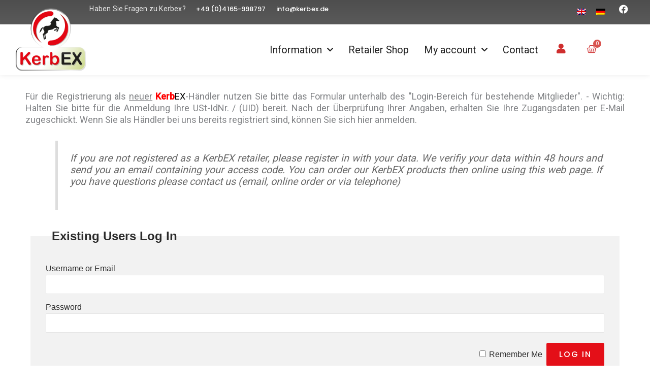

--- FILE ---
content_type: text/css; charset=utf-8
request_url: https://kerbex-shop.de/business/wp-content/uploads/elementor/css/post-4068.css?ver=1768566508
body_size: 286
content:
.elementor-kit-4068{--e-global-color-primary:#CF2E2E;--e-global-color-secondary:#565656;--e-global-color-text:#232323;--e-global-color-accent:#ADADAD;--e-global-typography-primary-font-family:"Roboto";--e-global-typography-primary-font-weight:600;--e-global-typography-secondary-font-family:"Roboto Slab";--e-global-typography-secondary-font-weight:400;--e-global-typography-text-font-family:"Roboto";--e-global-typography-text-font-weight:400;--e-global-typography-accent-font-family:"Roboto";--e-global-typography-accent-font-weight:500;}.elementor-kit-4068 e-page-transition{background-color:#FFBC7D;}.elementor-kit-4068 h1{text-transform:none;}.elementor-kit-4068 h2{text-transform:none;}.elementor-kit-4068 h3{text-transform:none;line-height:1.2em;}.elementor-kit-4068 input:not([type="button"]):not([type="submit"]),.elementor-kit-4068 textarea,.elementor-kit-4068 .elementor-field-textual{font-size:14px;background-color:#FFFFFF;border-style:solid;border-width:1px 1px 1px 1px;border-color:#1A1A1A;padding:10px 10px 10px 10px;}.elementor-section.elementor-section-boxed > .elementor-container{max-width:1400px;}.e-con{--container-max-width:1400px;}.elementor-widget:not(:last-child){margin-block-end:20px;}.elementor-element{--widgets-spacing:20px 20px;--widgets-spacing-row:20px;--widgets-spacing-column:20px;}{}h1.entry-title{display:var(--page-title-display);}@media(max-width:1023px){.elementor-kit-4068 h1{font-size:31px;}}@media(max-width:767px){.elementor-kit-4068 input:not([type="button"]):not([type="submit"]),.elementor-kit-4068 textarea,.elementor-kit-4068 .elementor-field-textual{font-size:14px;padding:9px 9px 9px 9px;}.elementor-section.elementor-section-boxed > .elementor-container{max-width:1024px;}.e-con{--container-max-width:1024px;}}@media(max-width:480px){.elementor-section.elementor-section-boxed > .elementor-container{max-width:767px;}.e-con{--container-max-width:767px;}}

--- FILE ---
content_type: text/css; charset=utf-8
request_url: https://kerbex-shop.de/business/wp-content/uploads/elementor/css/post-4078.css?ver=1768566508
body_size: 3281
content:
.elementor-4078 .elementor-element.elementor-element-591200f:not(.elementor-motion-effects-element-type-background), .elementor-4078 .elementor-element.elementor-element-591200f > .elementor-motion-effects-container > .elementor-motion-effects-layer{background-color:transparent;background-image:linear-gradient(180deg, #4E4E4E 0%, #5A5A5A 100%);}.elementor-4078 .elementor-element.elementor-element-591200f{transition:background 0.3s, border 0.3s, border-radius 0.3s, box-shadow 0.3s;margin-top:0px;margin-bottom:0px;padding:0px 30px 0px 30px;z-index:900;}.elementor-4078 .elementor-element.elementor-element-591200f > .elementor-background-overlay{transition:background 0.3s, border-radius 0.3s, opacity 0.3s;}.elementor-4078 .elementor-element.elementor-element-46fae2a2 > .elementor-widget-wrap > .elementor-widget:not(.elementor-widget__width-auto):not(.elementor-widget__width-initial):not(:last-child):not(.elementor-absolute){margin-block-end:0px;}.elementor-4078 .elementor-element.elementor-element-46fae2a2 > .elementor-element-populated{padding:0% 0% 0% 0%;}.elementor-4078 .elementor-element.elementor-element-31bfa7e0{width:auto;max-width:auto;align-self:center;text-align:start;font-size:14px;line-height:1em;letter-spacing:0.2px;color:#E9E9E9;}.elementor-4078 .elementor-element.elementor-element-31bfa7e0 > .elementor-widget-container{margin:0% 0% 0% 0%;padding:10px 10px 10px 0px;}.elementor-4078 .elementor-element.elementor-element-7e9736dc .elementor-button{background-color:#02010100;font-size:13px;text-transform:none;line-height:1em;letter-spacing:0.1px;border-radius:0px 0px 0px 0px;padding:0px 0px 0px 0px;}.elementor-4078 .elementor-element.elementor-element-7e9736dc .elementor-button:hover, .elementor-4078 .elementor-element.elementor-element-7e9736dc .elementor-button:focus{background-color:var( --e-global-color-astglobalcolor1 );}.elementor-4078 .elementor-element.elementor-element-7e9736dc{width:auto;max-width:auto;align-self:flex-start;}.elementor-4078 .elementor-element.elementor-element-7e9736dc > .elementor-widget-container{margin:4px 0px 0px 0px;padding:0px 10px 0px 10px;}.elementor-4078 .elementor-element.elementor-element-2dfe3ebb .elementor-button{background-color:#02010100;font-size:13px;text-transform:none;line-height:1em;letter-spacing:0.1px;border-radius:0px 0px 0px 0px;padding:0px 0px 0px 0px;}.elementor-4078 .elementor-element.elementor-element-2dfe3ebb .elementor-button:hover, .elementor-4078 .elementor-element.elementor-element-2dfe3ebb .elementor-button:focus{background-color:var( --e-global-color-astglobalcolor1 );}.elementor-4078 .elementor-element.elementor-element-2dfe3ebb{width:auto;max-width:auto;align-self:flex-start;}.elementor-4078 .elementor-element.elementor-element-2dfe3ebb > .elementor-widget-container{margin:4px 0px 0px 0px;padding:0px 10px 0px 10px;}.elementor-4078 .elementor-element.elementor-element-5e9b180a.elementor-column > .elementor-widget-wrap{justify-content:flex-end;}.elementor-4078 .elementor-element.elementor-element-5e9b180a > .elementor-element-populated{padding:0px 0px 0px 0px;}.elementor-4078 .elementor-element.elementor-element-b2fbc9d{width:auto;max-width:auto;}.elementor-4078 .elementor-element.elementor-element-b2fbc9d .wpml-elementor-ls .wpml-ls-item .wpml-ls-link, 
					.elementor-4078 .elementor-element.elementor-element-b2fbc9d .wpml-elementor-ls .wpml-ls-legacy-dropdown a{background-color:#02010100;}.elementor-4078 .elementor-element.elementor-element-5842cc61 .elementor-repeater-item-560bac3.elementor-social-icon{background-color:#02010100;}.elementor-4078 .elementor-element.elementor-element-5842cc61 .elementor-repeater-item-560bac3.elementor-social-icon i{color:#FFFFFF;}.elementor-4078 .elementor-element.elementor-element-5842cc61 .elementor-repeater-item-560bac3.elementor-social-icon svg{fill:#FFFFFF;}.elementor-4078 .elementor-element.elementor-element-5842cc61{--grid-template-columns:repeat(0, auto);width:auto;max-width:auto;--icon-size:18px;--grid-column-gap:2px;--grid-row-gap:0px;}.elementor-4078 .elementor-element.elementor-element-5842cc61 .elementor-widget-container{text-align:right;}.elementor-4078 .elementor-element.elementor-element-5842cc61 > .elementor-widget-container{margin:0px 0px 0px 0px;padding:0px 0px 0px 0px;}.elementor-4078 .elementor-element.elementor-element-2407e90f:not(.elementor-motion-effects-element-type-background), .elementor-4078 .elementor-element.elementor-element-2407e90f > .elementor-motion-effects-container > .elementor-motion-effects-layer{background-color:#FFFFFF;}.elementor-4078 .elementor-element.elementor-element-2407e90f > .elementor-container{min-height:100px;}.elementor-4078 .elementor-element.elementor-element-2407e90f{box-shadow:0px 0px 10px 0px rgba(0, 0, 0, 0.08);transition:background 0.3s, border 0.3s, border-radius 0.3s, box-shadow 0.3s;margin-top:0px;margin-bottom:0px;padding:0px 30px 0px 30px;z-index:2000;}.elementor-4078 .elementor-element.elementor-element-2407e90f > .elementor-background-overlay{transition:background 0.3s, border-radius 0.3s, opacity 0.3s;}.elementor-4078 .elementor-element.elementor-element-1aa0447d.elementor-column > .elementor-widget-wrap{justify-content:flex-start;}.elementor-4078 .elementor-element.elementor-element-1aa0447d > .elementor-widget-wrap > .elementor-widget:not(.elementor-widget__width-auto):not(.elementor-widget__width-initial):not(:last-child):not(.elementor-absolute){margin-block-end:0px;}.elementor-4078 .elementor-element.elementor-element-1aa0447d > .elementor-element-populated{padding:0px 0px 0px 0px;}.elementor-4078 .elementor-element.elementor-element-120f684c > .elementor-widget-container{margin:-40px 0px 0px 0px;padding:0px 0px 0px 0px;}.elementor-4078 .elementor-element.elementor-element-120f684c{text-align:start;}.elementor-4078 .elementor-element.elementor-element-120f684c img{width:140px;transition-duration:0.9s;}.elementor-4078 .elementor-element.elementor-element-120f684c:hover img{filter:brightness( 100% ) contrast( 100% ) saturate( 59% ) blur( 0px ) hue-rotate( 0deg );}.elementor-bc-flex-widget .elementor-4078 .elementor-element.elementor-element-35038626.elementor-column .elementor-widget-wrap{align-items:center;}.elementor-4078 .elementor-element.elementor-element-35038626.elementor-column.elementor-element[data-element_type="column"] > .elementor-widget-wrap.elementor-element-populated{align-content:center;align-items:center;}.elementor-4078 .elementor-element.elementor-element-35038626 > .elementor-element-populated{padding:0px 0px 0px 0px;}.elementor-4078 .elementor-element.elementor-element-1967267b > .elementor-widget-container{padding:15px 0px 15px 0px;}.elementor-4078 .elementor-element.elementor-element-1967267b .elementor-menu-toggle{margin:0 auto;background-color:#FFFFFF;}.elementor-4078 .elementor-element.elementor-element-1967267b .elementor-nav-menu .elementor-item{font-size:20px;}.elementor-4078 .elementor-element.elementor-element-1967267b .elementor-nav-menu--main .elementor-item{color:var( --e-global-color-text );fill:var( --e-global-color-text );padding-left:15px;padding-right:15px;padding-top:15px;padding-bottom:15px;}.elementor-4078 .elementor-element.elementor-element-1967267b .elementor-nav-menu--dropdown a, .elementor-4078 .elementor-element.elementor-element-1967267b .elementor-menu-toggle{color:var( --e-global-color-text );fill:var( --e-global-color-text );}.elementor-4078 .elementor-element.elementor-element-1967267b .elementor-nav-menu--dropdown{background-color:#F6F6F6;border-style:solid;border-color:#02010100;}.elementor-4078 .elementor-element.elementor-element-1967267b .elementor-nav-menu--dropdown a:hover,
					.elementor-4078 .elementor-element.elementor-element-1967267b .elementor-nav-menu--dropdown a:focus,
					.elementor-4078 .elementor-element.elementor-element-1967267b .elementor-nav-menu--dropdown a.elementor-item-active,
					.elementor-4078 .elementor-element.elementor-element-1967267b .elementor-nav-menu--dropdown a.highlighted,
					.elementor-4078 .elementor-element.elementor-element-1967267b .elementor-menu-toggle:hover,
					.elementor-4078 .elementor-element.elementor-element-1967267b .elementor-menu-toggle:focus{color:#FFFFFF;}.elementor-4078 .elementor-element.elementor-element-1967267b .elementor-nav-menu--dropdown a:hover,
					.elementor-4078 .elementor-element.elementor-element-1967267b .elementor-nav-menu--dropdown a:focus,
					.elementor-4078 .elementor-element.elementor-element-1967267b .elementor-nav-menu--dropdown a.elementor-item-active,
					.elementor-4078 .elementor-element.elementor-element-1967267b .elementor-nav-menu--dropdown a.highlighted{background-color:var( --e-global-color-primary );}.elementor-4078 .elementor-element.elementor-element-1967267b .elementor-nav-menu--dropdown a.elementor-item-active{color:#EDEDED;}.elementor-4078 .elementor-element.elementor-element-1967267b .elementor-nav-menu--dropdown .elementor-item, .elementor-4078 .elementor-element.elementor-element-1967267b .elementor-nav-menu--dropdown  .elementor-sub-item{font-size:17px;}.elementor-4078 .elementor-element.elementor-element-1967267b .elementor-nav-menu--main .elementor-nav-menu--dropdown, .elementor-4078 .elementor-element.elementor-element-1967267b .elementor-nav-menu__container.elementor-nav-menu--dropdown{box-shadow:0px 13px 17px -10px rgba(111.19995117187499, 111.19995117187499, 111.19995117187499, 0.38);}.elementor-4078 .elementor-element.elementor-element-1967267b .elementor-nav-menu--dropdown a{padding-left:10px;padding-right:10px;}.elementor-4078 .elementor-element.elementor-element-1967267b div.elementor-menu-toggle{color:var( --e-global-color-primary );}.elementor-4078 .elementor-element.elementor-element-1967267b div.elementor-menu-toggle svg{fill:var( --e-global-color-primary );}.elementor-4078 .elementor-element.elementor-element-1967267b div.elementor-menu-toggle:hover, .elementor-4078 .elementor-element.elementor-element-1967267b div.elementor-menu-toggle:focus{color:var( --e-global-color-text );}.elementor-4078 .elementor-element.elementor-element-1967267b div.elementor-menu-toggle:hover svg, .elementor-4078 .elementor-element.elementor-element-1967267b div.elementor-menu-toggle:focus svg{fill:var( --e-global-color-text );}.elementor-bc-flex-widget .elementor-4078 .elementor-element.elementor-element-3ff73c8.elementor-column .elementor-widget-wrap{align-items:center;}.elementor-4078 .elementor-element.elementor-element-3ff73c8.elementor-column.elementor-element[data-element_type="column"] > .elementor-widget-wrap.elementor-element-populated{align-content:center;align-items:center;}.elementor-4078 .elementor-element.elementor-element-3ff73c8 > .elementor-widget-wrap > .elementor-widget:not(.elementor-widget__width-auto):not(.elementor-widget__width-initial):not(:last-child):not(.elementor-absolute){margin-block-end:0px;}.elementor-4078 .elementor-element.elementor-element-3ff73c8 > .elementor-element-populated{padding:0px 0px 0px 0px;}.elementor-4078 .elementor-element.elementor-element-3ff73c8{z-index:3000;}.elementor-4078 .elementor-element.elementor-element-4116c1af{width:auto;max-width:auto;}.elementor-4078 .elementor-element.elementor-element-4116c1af > .elementor-widget-container{padding:10px 15px 10px 20px;}.elementor-4078 .elementor-element.elementor-element-4116c1af .elementor-icon-wrapper{text-align:center;}.elementor-4078 .elementor-element.elementor-element-4116c1af.elementor-view-stacked .elementor-icon{background-color:var( --e-global-color-primary );}.elementor-4078 .elementor-element.elementor-element-4116c1af.elementor-view-framed .elementor-icon, .elementor-4078 .elementor-element.elementor-element-4116c1af.elementor-view-default .elementor-icon{color:var( --e-global-color-primary );border-color:var( --e-global-color-primary );}.elementor-4078 .elementor-element.elementor-element-4116c1af.elementor-view-framed .elementor-icon, .elementor-4078 .elementor-element.elementor-element-4116c1af.elementor-view-default .elementor-icon svg{fill:var( --e-global-color-primary );}.elementor-4078 .elementor-element.elementor-element-4116c1af.elementor-view-stacked .elementor-icon:hover{background-color:var( --e-global-color-secondary );}.elementor-4078 .elementor-element.elementor-element-4116c1af.elementor-view-framed .elementor-icon:hover, .elementor-4078 .elementor-element.elementor-element-4116c1af.elementor-view-default .elementor-icon:hover{color:var( --e-global-color-secondary );border-color:var( --e-global-color-secondary );}.elementor-4078 .elementor-element.elementor-element-4116c1af.elementor-view-framed .elementor-icon:hover, .elementor-4078 .elementor-element.elementor-element-4116c1af.elementor-view-default .elementor-icon:hover svg{fill:var( --e-global-color-secondary );}.elementor-4078 .elementor-element.elementor-element-4116c1af .elementor-icon{font-size:20px;}.elementor-4078 .elementor-element.elementor-element-4116c1af .elementor-icon svg{height:20px;}.elementor-4078 .elementor-element.elementor-element-608e623e{width:auto;max-width:auto;--main-alignment:right;--divider-style:solid;--subtotal-divider-style:solid;--elementor-remove-from-cart-button:none;--remove-from-cart-button:block;--toggle-button-icon-color:var( --e-global-color-primary );--toggle-button-icon-hover-color:var( --e-global-color-text );--toggle-button-border-width:0px;--toggle-icon-size:20px;--cart-background-color:#FFFFFF;--cart-border-style:solid;--cart-border-color:var( --e-global-color-primary );--cart-border-radius:0px 30px 0px 20px;--cart-padding:50px 20px 0px 25px;--remove-item-button-size:26px;--remove-item-button-color:var( --e-global-color-primary );--remove-item-button-hover-color:var( --e-global-color-text );--menu-cart-subtotal-color:var( --e-global-color-text );--menu-cart-subtotal-text-align:left;--product-price-color:var( --e-global-color-secondary );--divider-color:#D7D7D7;--subtotal-divider-color:#D7D7D7;--divider-width:1px;--subtotal-divider-top-width:1px;--subtotal-divider-right-width:1px;--subtotal-divider-bottom-width:1px;--subtotal-divider-left-width:1px;--product-divider-gap:12px;--cart-footer-layout:1fr;--products-max-height-sidecart:calc(100vh - 300px);--products-max-height-minicart:calc(100vh - 450px);--space-between-buttons:15px;--view-cart-button-text-color:#FFFFFF;--view-cart-button-background-color:var( --e-global-color-primary );--view-cart-button-hover-background-color:var( --e-global-color-secondary );--checkout-button-text-color:#FFFFFF;--checkout-button-background-color:var( --e-global-color-primary );--checkout-button-hover-background-color:var( --e-global-color-secondary );--empty-message-color:var( --e-global-color-secondary );}.elementor-4078 .elementor-element.elementor-element-608e623e > .elementor-widget-container{padding:7px 0px 10px 0px;}body:not(.rtl) .elementor-4078 .elementor-element.elementor-element-608e623e .elementor-menu-cart__toggle .elementor-button-icon .elementor-button-icon-qty[data-counter]{right:-9px;top:-9px;}body.rtl .elementor-4078 .elementor-element.elementor-element-608e623e .elementor-menu-cart__toggle .elementor-button-icon .elementor-button-icon-qty[data-counter]{right:9px;top:-9px;left:auto;}.elementor-4078 .elementor-element.elementor-element-608e623e .elementor-menu-cart__main{border-width:5px 5px 20px 0px;}.elementor-4078 .elementor-element.elementor-element-608e623e .elementor-menu-cart__subtotal{font-size:20px;}.elementor-4078 .elementor-element.elementor-element-608e623e .widget_shopping_cart_content{--subtotal-divider-left-width:0;--subtotal-divider-right-width:0;--subtotal-divider-color:var( --e-global-color-primary );}.elementor-4078 .elementor-element.elementor-element-608e623e .elementor-menu-cart__product-name a{font-size:18px;font-weight:400;line-height:1.2em;letter-spacing:0px;}.elementor-4078 .elementor-element.elementor-element-608e623e .elementor-menu-cart__product-price{font-size:18px;line-height:2em;}.elementor-4078 .elementor-element.elementor-element-608e623e .elementor-menu-cart__product-price .product-quantity{color:var( --e-global-color-text );font-size:18px;line-height:1.2em;}.elementor-4078 .elementor-element.elementor-element-608e623e .elementor-menu-cart__footer-buttons a.elementor-button--view-cart{font-size:18px;line-height:1.1em;}.elementor-4078 .elementor-element.elementor-element-608e623e .elementor-menu-cart__footer-buttons a.elementor-button--checkout{font-size:18px;line-height:1em;}.elementor-4078 .elementor-element.elementor-element-608e623e .woocommerce-mini-cart__empty-message{font-size:16px;}.elementor-theme-builder-content-area{height:400px;}.elementor-location-header:before, .elementor-location-footer:before{content:"";display:table;clear:both;}@media(max-width:1023px){.elementor-4078 .elementor-element.elementor-element-591200f{padding:0px 30px 4px 30px;}.elementor-4078 .elementor-element.elementor-element-46fae2a2 > .elementor-element-populated{padding:0% 0% 0% 0%;}.elementor-4078 .elementor-element.elementor-element-31bfa7e0{width:auto;max-width:auto;align-self:flex-start;}.elementor-4078 .elementor-element.elementor-element-31bfa7e0 > .elementor-widget-container{padding:10px 10px 0px 0px;}.elementor-4078 .elementor-element.elementor-element-7e9736dc > .elementor-widget-container{padding:0px 0px 0px 0px;}.elementor-4078 .elementor-element.elementor-element-7e9736dc{align-self:flex-start;}.elementor-4078 .elementor-element.elementor-element-2dfe3ebb > .elementor-widget-container{padding:0px 0px 0px 15px;}.elementor-4078 .elementor-element.elementor-element-5842cc61 .elementor-social-icon{--icon-padding:6px;}.elementor-4078 .elementor-element.elementor-element-2407e90f > .elementor-container{min-height:75px;}.elementor-4078 .elementor-element.elementor-element-2407e90f{padding:0px 10px 0px 30px;}.elementor-4078 .elementor-element.elementor-element-1aa0447d > .elementor-element-populated{padding:0px 0px 15px 0px;}.elementor-4078 .elementor-element.elementor-element-120f684c > .elementor-widget-container{margin:-30px 0px 0px 0px;}.elementor-4078 .elementor-element.elementor-element-1967267b > .elementor-widget-container{padding:0px 0px 0px 0px;}.elementor-4078 .elementor-element.elementor-element-1967267b .elementor-nav-menu .elementor-item{font-size:18px;letter-spacing:0.1px;word-spacing:0px;}.elementor-4078 .elementor-element.elementor-element-1967267b .elementor-nav-menu--main .elementor-item{padding-left:10px;padding-right:10px;}.elementor-4078 .elementor-element.elementor-element-3ff73c8.elementor-column > .elementor-widget-wrap{justify-content:flex-end;}.elementor-4078 .elementor-element.elementor-element-4116c1af > .elementor-widget-container{padding:0px 10px 0px 10px;}.elementor-4078 .elementor-element.elementor-element-608e623e > .elementor-widget-container{margin:0px 0px 0px 0px;}.elementor-4078 .elementor-element.elementor-element-608e623e{--toggle-icon-padding:0px 5px 0px 10px;--cart-padding:40px 20px 40px 20px;--space-between-buttons:20px;}body:not(.rtl) .elementor-4078 .elementor-element.elementor-element-608e623e .elementor-menu-cart__toggle .elementor-button-icon .elementor-button-icon-qty[data-counter]{right:-10px;top:-10px;}body.rtl .elementor-4078 .elementor-element.elementor-element-608e623e .elementor-menu-cart__toggle .elementor-button-icon .elementor-button-icon-qty[data-counter]{right:10px;top:-10px;left:auto;}}@media(max-width:767px){.elementor-4078 .elementor-element.elementor-element-591200f{padding:0px 15px 0px 15px;}.elementor-bc-flex-widget .elementor-4078 .elementor-element.elementor-element-46fae2a2.elementor-column .elementor-widget-wrap{align-items:center;}.elementor-4078 .elementor-element.elementor-element-46fae2a2.elementor-column.elementor-element[data-element_type="column"] > .elementor-widget-wrap.elementor-element-populated{align-content:center;align-items:center;}.elementor-4078 .elementor-element.elementor-element-46fae2a2.elementor-column > .elementor-widget-wrap{justify-content:center;}.elementor-4078 .elementor-element.elementor-element-46fae2a2 > .elementor-element-populated{padding:0px 0px 10px 0px;}.elementor-4078 .elementor-element.elementor-element-31bfa7e0{width:100%;max-width:100%;align-self:center;text-align:center;}.elementor-4078 .elementor-element.elementor-element-31bfa7e0 > .elementor-widget-container{margin:0px 0px -5px 0px;}.elementor-4078 .elementor-element.elementor-element-7e9736dc .elementor-button{font-size:12px;}.elementor-4078 .elementor-element.elementor-element-2dfe3ebb .elementor-button{font-size:12px;}.elementor-4078 .elementor-element.elementor-element-2407e90f > .elementor-container{min-height:100px;}.elementor-4078 .elementor-element.elementor-element-2407e90f:not(.elementor-motion-effects-element-type-background), .elementor-4078 .elementor-element.elementor-element-2407e90f > .elementor-motion-effects-container > .elementor-motion-effects-layer{background-position:top left;background-repeat:repeat;background-size:cover;}.elementor-4078 .elementor-element.elementor-element-2407e90f{padding:0px 15px 0px 15px;}.elementor-4078 .elementor-element.elementor-element-120f684c img{width:130px;}.elementor-4078 .elementor-element.elementor-element-35038626.elementor-column > .elementor-widget-wrap{justify-content:flex-end;}.elementor-4078 .elementor-element.elementor-element-1967267b > .elementor-widget-container{padding:0px 0px 0px 0px;}.elementor-4078 .elementor-element.elementor-element-1967267b .elementor-nav-menu .elementor-item{font-size:23px;}.elementor-4078 .elementor-element.elementor-element-1967267b .elementor-nav-menu--dropdown{border-width:15px 0px 10px 0px;}.elementor-4078 .elementor-element.elementor-element-1967267b .elementor-nav-menu--dropdown a{padding-left:20px;padding-right:20px;padding-top:10px;padding-bottom:10px;}.elementor-4078 .elementor-element.elementor-element-1967267b .elementor-nav-menu--main > .elementor-nav-menu > li > .elementor-nav-menu--dropdown, .elementor-4078 .elementor-element.elementor-element-1967267b .elementor-nav-menu__container.elementor-nav-menu--dropdown{margin-top:20px !important;}.elementor-4078 .elementor-element.elementor-element-1967267b{--nav-menu-icon-size:40px;}}@media(max-width:480px){.elementor-4078 .elementor-element.elementor-element-46fae2a2.elementor-column > .elementor-widget-wrap{justify-content:flex-end;}.elementor-4078 .elementor-element.elementor-element-46fae2a2 > .elementor-element-populated{padding:0px 0px 15px 20px;}.elementor-4078 .elementor-element.elementor-element-31bfa7e0 > .elementor-widget-container{margin:0px 0px -10px 0px;padding:10px 0px 0px 0px;}.elementor-4078 .elementor-element.elementor-element-31bfa7e0{text-align:end;}.elementor-4078 .elementor-element.elementor-element-2407e90f > .elementor-container{min-height:60px;}.elementor-4078 .elementor-element.elementor-element-1aa0447d{width:30%;}.elementor-4078 .elementor-element.elementor-element-120f684c > .elementor-widget-container{margin:-35px 0px 0px 0px;}.elementor-4078 .elementor-element.elementor-element-35038626{width:35%;}.elementor-4078 .elementor-element.elementor-element-1967267b .elementor-nav-menu .elementor-item{font-size:18px;line-height:1em;}.elementor-4078 .elementor-element.elementor-element-1967267b .elementor-nav-menu--dropdown a{padding-top:10px;padding-bottom:10px;}.elementor-4078 .elementor-element.elementor-element-3ff73c8{width:35%;}.elementor-4078 .elementor-element.elementor-element-4116c1af > .elementor-widget-container{padding:0px 4px 0px 0px;}}@media(min-width:481px){.elementor-4078 .elementor-element.elementor-element-65dea534{width:12%;}.elementor-4078 .elementor-element.elementor-element-46fae2a2{width:54.332%;}.elementor-4078 .elementor-element.elementor-element-1aa0447d{width:15%;}.elementor-4078 .elementor-element.elementor-element-35038626{width:70.664%;}.elementor-4078 .elementor-element.elementor-element-3ff73c8{width:14%;}}@media(max-width:1023px) and (min-width:481px){.elementor-4078 .elementor-element.elementor-element-65dea534{width:23%;}.elementor-4078 .elementor-element.elementor-element-46fae2a2{width:100%;}.elementor-4078 .elementor-element.elementor-element-5e9b180a{width:18%;}.elementor-4078 .elementor-element.elementor-element-3ff73c8{width:17%;}}@media(max-width:767px) and (min-width:481px){.elementor-4078 .elementor-element.elementor-element-1aa0447d{width:30%;}.elementor-4078 .elementor-element.elementor-element-35038626{width:38%;}.elementor-4078 .elementor-element.elementor-element-3ff73c8{width:26%;}}/* Start custom CSS for wpml-language-switcher, class: .elementor-element-b2fbc9d */.wpml-ls-statics-shortcode_actions, .wpml-ls-statics-shortcode_actions .wpml-ls-sub-menu, .wpml-ls-statics-shortcode_actions a {
	border-color: #cdcdcd00;
}
.wpml-ls-statics-shortcode_actions {
	background-color: #eee0;
}/* End custom CSS */
/* Start custom CSS for woocommerce-menu-cart, class: .elementor-element-608e623e */.elementor-4078 .elementor-element.elementor-element-608e623e .elementor-lightbox {
    height: 100vh !important;
}

.elementor-4078 .elementor-element.elementor-element-608e623e .elementor-menu-cart__products {
  max-height: calc(100vh - 310px);
}/* End custom CSS */
/* Start custom CSS for section, class: .elementor-element-2407e90f */header.sticky-header {
    --header-height: 140px;
    --opacity: 0.95;
    --shrink-me: 0.60;
    --sticky-background-color: #ffffff;
    --transition: 1.0s ease-in-out;
    transition: background-color var(--transition),
                background-image var(--transition),
                backdrop-filter var(--transition),
                opacity var(--transition);
}
header.sticky-header.elementor-sticky--effects {
    background-color: var(--sticky-background-color) !important;
    background-image: none !important;
    opacity: var(--opacity) !important;
    -webkit-backdrop-filter: blur(10px);
    backdrop-filter: blur(10px);
}
header.sticky-header > .elementor-container {
    transition: min-height var(--transition);
}
header.sticky-header.elementor-sticky--effects > .elementor-container {
    min-height: calc(var(--header-height) * var(--shrink-me))!important;
    height: calc(var(--header-height) * var(--shrink-me));
}
header.sticky-header .elementor-nav-menu .elementor-item {
    transition: padding var(--transition);
}
header.sticky-header.elementor-sticky--effects .elementor-nav-menu .elementor-item {
    padding-bottom: 10px!important;
    padding-top: 5px!important;
}
header.sticky-header > .elementor-container .logo img {
    transition: max-width var(--transition);
}
header.sticky-header.elementor-sticky--effects .logo img {
    	padding-top: 50px;
    max-width: calc(100% * var(--shrink-me));
    
}/* End custom CSS */

--- FILE ---
content_type: text/css; charset=utf-8
request_url: https://kerbex-shop.de/business/wp-content/uploads/elementor/css/post-4085.css?ver=1768566508
body_size: 1459
content:
.elementor-4085 .elementor-element.elementor-element-456c114d:not(.elementor-motion-effects-element-type-background), .elementor-4085 .elementor-element.elementor-element-456c114d > .elementor-motion-effects-container > .elementor-motion-effects-layer{background-color:#3C3C3C;}.elementor-4085 .elementor-element.elementor-element-456c114d{border-style:solid;border-width:8px 0px 0px 0px;border-color:var( --e-global-color-primary );transition:background 0.3s, border 0.3s, border-radius 0.3s, box-shadow 0.3s;padding:0px 30px 0px 30px;}.elementor-4085 .elementor-element.elementor-element-456c114d > .elementor-background-overlay{transition:background 0.3s, border-radius 0.3s, opacity 0.3s;}.elementor-4085 .elementor-element.elementor-element-626671cb .elementor-icon-list-items:not(.elementor-inline-items) .elementor-icon-list-item:not(:last-child){padding-block-end:calc(40px/2);}.elementor-4085 .elementor-element.elementor-element-626671cb .elementor-icon-list-items:not(.elementor-inline-items) .elementor-icon-list-item:not(:first-child){margin-block-start:calc(40px/2);}.elementor-4085 .elementor-element.elementor-element-626671cb .elementor-icon-list-items.elementor-inline-items .elementor-icon-list-item{margin-inline:calc(40px/2);}.elementor-4085 .elementor-element.elementor-element-626671cb .elementor-icon-list-items.elementor-inline-items{margin-inline:calc(-40px/2);}.elementor-4085 .elementor-element.elementor-element-626671cb .elementor-icon-list-items.elementor-inline-items .elementor-icon-list-item:after{inset-inline-end:calc(-40px/2);}.elementor-4085 .elementor-element.elementor-element-626671cb .elementor-icon-list-icon i{color:var( --e-global-color-primary );transition:color 0.3s;}.elementor-4085 .elementor-element.elementor-element-626671cb .elementor-icon-list-icon svg{fill:var( --e-global-color-primary );transition:fill 0.3s;}.elementor-4085 .elementor-element.elementor-element-626671cb{--e-icon-list-icon-size:18px;--icon-vertical-offset:0px;}.elementor-4085 .elementor-element.elementor-element-626671cb .elementor-icon-list-icon{padding-inline-end:3px;}.elementor-4085 .elementor-element.elementor-element-626671cb .elementor-icon-list-item > .elementor-icon-list-text, .elementor-4085 .elementor-element.elementor-element-626671cb .elementor-icon-list-item > a{font-size:14px;line-height:1.2em;letter-spacing:0.4px;}.elementor-4085 .elementor-element.elementor-element-626671cb .elementor-icon-list-text{color:#FFFFFF;transition:color 0.3s;}.elementor-4085 .elementor-element.elementor-element-10350768:not(.elementor-motion-effects-element-type-background), .elementor-4085 .elementor-element.elementor-element-10350768 > .elementor-motion-effects-container > .elementor-motion-effects-layer{background-color:transparent;background-image:linear-gradient(180deg, #EDE9E9 0%, #DDDDDD 100%);}.elementor-4085 .elementor-element.elementor-element-10350768{transition:background 0.3s, border 0.3s, border-radius 0.3s, box-shadow 0.3s;padding:40px 30px 40px 30px;}.elementor-4085 .elementor-element.elementor-element-10350768 > .elementor-background-overlay{transition:background 0.3s, border-radius 0.3s, opacity 0.3s;}.elementor-4085 .elementor-element.elementor-element-6b1fe75a > .elementor-widget-container{padding:0px 0px 20px 0px;}.elementor-4085 .elementor-element.elementor-element-6b1fe75a .elementor-heading-title{font-size:18px;font-weight:400;text-transform:uppercase;line-height:1.2em;letter-spacing:0.5px;color:var( --e-global-color-text );}.elementor-4085 .elementor-element.elementor-element-2ffaff3f{font-size:16px;color:#232323;}.elementor-4085 .elementor-element.elementor-element-14c67b06 > .elementor-widget-wrap > .elementor-widget:not(.elementor-widget__width-auto):not(.elementor-widget__width-initial):not(:last-child):not(.elementor-absolute){margin-block-end:0px;}.elementor-4085 .elementor-element.elementor-element-2fa017cd > .elementor-widget-container{padding:0px 0px 20px 0px;}.elementor-4085 .elementor-element.elementor-element-2fa017cd .elementor-heading-title{font-size:18px;font-weight:400;text-transform:uppercase;line-height:1.2em;letter-spacing:0.5px;color:var( --e-global-color-text );}.elementor-4085 .elementor-element.elementor-element-71a587fc .elementor-nav-menu .elementor-item{font-size:16px;}.elementor-4085 .elementor-element.elementor-element-71a587fc .elementor-nav-menu--main .elementor-item{color:var( --e-global-color-text );fill:var( --e-global-color-text );padding-left:5px;padding-right:5px;padding-top:7px;padding-bottom:7px;}.elementor-4085 .elementor-element.elementor-element-71a587fc .elementor-nav-menu--main .elementor-item:hover,
					.elementor-4085 .elementor-element.elementor-element-71a587fc .elementor-nav-menu--main .elementor-item.elementor-item-active,
					.elementor-4085 .elementor-element.elementor-element-71a587fc .elementor-nav-menu--main .elementor-item.highlighted,
					.elementor-4085 .elementor-element.elementor-element-71a587fc .elementor-nav-menu--main .elementor-item:focus{color:#FF0000;fill:#FF0000;}.elementor-4085 .elementor-element.elementor-element-71a587fc .elementor-nav-menu--main .elementor-item.elementor-item-active{color:var( --e-global-color-secondary );}.elementor-4085 .elementor-element.elementor-element-1caecfd2:not(.elementor-motion-effects-element-type-background), .elementor-4085 .elementor-element.elementor-element-1caecfd2 > .elementor-motion-effects-container > .elementor-motion-effects-layer{background-color:transparent;background-image:linear-gradient(180deg, #EDE9E9 0%, #DDDDDD 100%);}.elementor-4085 .elementor-element.elementor-element-1caecfd2{transition:background 0.3s, border 0.3s, border-radius 0.3s, box-shadow 0.3s;padding:40px 30px 40px 30px;}.elementor-4085 .elementor-element.elementor-element-1caecfd2 > .elementor-background-overlay{transition:background 0.3s, border-radius 0.3s, opacity 0.3s;}.elementor-4085 .elementor-element.elementor-element-5ed5d185 > .elementor-widget-container{padding:0px 0px 20px 0px;}.elementor-4085 .elementor-element.elementor-element-5ed5d185 .elementor-heading-title{font-size:18px;font-weight:400;text-transform:uppercase;line-height:1.2em;letter-spacing:0.5px;color:var( --e-global-color-text );}.elementor-4085 .elementor-element.elementor-element-31be1797{font-size:16px;color:#232323;}.elementor-4085 .elementor-element.elementor-element-3aa8f6ca{--divider-border-style:solid;--divider-color:var( --e-global-color-primary );--divider-border-width:1px;}.elementor-4085 .elementor-element.elementor-element-3aa8f6ca .elementor-divider-separator{width:100%;}.elementor-4085 .elementor-element.elementor-element-3aa8f6ca .elementor-divider{padding-block-start:15px;padding-block-end:15px;}.elementor-4085 .elementor-element.elementor-element-65f4bba7 > .elementor-widget-wrap > .elementor-widget:not(.elementor-widget__width-auto):not(.elementor-widget__width-initial):not(:last-child):not(.elementor-absolute){margin-block-end:0px;}.elementor-4085 .elementor-element.elementor-element-65f4bba7 > .elementor-element-populated{padding:0px 0px 0px 0px;}.elementor-4085 .elementor-element.elementor-element-66ba66f2 > .elementor-widget-container{padding:0px 0px 20px 0px;}.elementor-4085 .elementor-element.elementor-element-66ba66f2 .elementor-heading-title{font-size:18px;font-weight:400;text-transform:uppercase;line-height:1.2em;letter-spacing:0.5px;color:var( --e-global-color-text );}.elementor-4085 .elementor-element.elementor-element-49b8970c .elementor-nav-menu .elementor-item{font-size:16px;}.elementor-4085 .elementor-element.elementor-element-49b8970c .elementor-nav-menu--main .elementor-item{color:var( --e-global-color-text );fill:var( --e-global-color-text );padding-left:5px;padding-right:5px;padding-top:7px;padding-bottom:7px;}.elementor-4085 .elementor-element.elementor-element-49b8970c .elementor-nav-menu--main .elementor-item:hover,
					.elementor-4085 .elementor-element.elementor-element-49b8970c .elementor-nav-menu--main .elementor-item.elementor-item-active,
					.elementor-4085 .elementor-element.elementor-element-49b8970c .elementor-nav-menu--main .elementor-item.highlighted,
					.elementor-4085 .elementor-element.elementor-element-49b8970c .elementor-nav-menu--main .elementor-item:focus{color:#FF0000;fill:#FF0000;}.elementor-4085 .elementor-element.elementor-element-49b8970c .elementor-nav-menu--main .elementor-item.elementor-item-active{color:var( --e-global-color-secondary );}.elementor-4085 .elementor-element.elementor-element-3fb22fe5 > .elementor-container > .elementor-column > .elementor-widget-wrap{align-content:center;align-items:center;}.elementor-4085 .elementor-element.elementor-element-3fb22fe5:not(.elementor-motion-effects-element-type-background), .elementor-4085 .elementor-element.elementor-element-3fb22fe5 > .elementor-motion-effects-container > .elementor-motion-effects-layer{background-color:#2F2F2F;}.elementor-4085 .elementor-element.elementor-element-3fb22fe5{transition:background 0.3s, border 0.3s, border-radius 0.3s, box-shadow 0.3s;padding:3px 30px 5px 30px;}.elementor-4085 .elementor-element.elementor-element-3fb22fe5 > .elementor-background-overlay{transition:background 0.3s, border-radius 0.3s, opacity 0.3s;}.elementor-bc-flex-widget .elementor-4085 .elementor-element.elementor-element-3d420d25.elementor-column .elementor-widget-wrap{align-items:center;}.elementor-4085 .elementor-element.elementor-element-3d420d25.elementor-column.elementor-element[data-element_type="column"] > .elementor-widget-wrap.elementor-element-populated{align-content:center;align-items:center;}.elementor-4085 .elementor-element.elementor-element-3d420d25 > .elementor-widget-wrap > .elementor-widget:not(.elementor-widget__width-auto):not(.elementor-widget__width-initial):not(:last-child):not(.elementor-absolute){margin-block-end:0px;}.elementor-4085 .elementor-element.elementor-element-20a98762 > .elementor-widget-container{padding:0px 0px 0px 0px;}.elementor-4085 .elementor-element.elementor-element-20a98762{font-size:14px;color:#A5A5A5;}.elementor-4085 .elementor-element.elementor-element-46cea944 > .elementor-widget-wrap > .elementor-widget:not(.elementor-widget__width-auto):not(.elementor-widget__width-initial):not(:last-child):not(.elementor-absolute){margin-block-end:0px;}.elementor-4085 .elementor-element.elementor-element-5e8466b .elementor-button{background-color:#FFFFFF00;font-size:11px;font-weight:400;text-transform:none;line-height:1em;letter-spacing:0.1px;fill:#9F9F9F;color:#9F9F9F;padding:0px 0px 0px 0px;}.elementor-4085 .elementor-element.elementor-element-5e8466b > .elementor-widget-container{margin:-5px 0px 0px 0px;padding:0px 0px 0px 0px;}.elementor-4085 .elementor-element.elementor-element-5e8466b .elementor-button:hover, .elementor-4085 .elementor-element.elementor-element-5e8466b .elementor-button:focus{color:var( --e-global-color-primary );}.elementor-4085 .elementor-element.elementor-element-5e8466b .elementor-button:hover svg, .elementor-4085 .elementor-element.elementor-element-5e8466b .elementor-button:focus svg{fill:var( --e-global-color-primary );}.elementor-theme-builder-content-area{height:400px;}.elementor-location-header:before, .elementor-location-footer:before{content:"";display:table;clear:both;}@media(min-width:481px){.elementor-4085 .elementor-element.elementor-element-3d420d25{width:70.786%;}.elementor-4085 .elementor-element.elementor-element-46cea944{width:29.179%;}}@media(max-width:1023px){.elementor-4085 .elementor-element.elementor-element-626671cb > .elementor-widget-container{padding:2px 0px 2px 0px;}.elementor-4085 .elementor-element.elementor-element-626671cb .elementor-icon-list-items:not(.elementor-inline-items) .elementor-icon-list-item:not(:last-child){padding-block-end:calc(35px/2);}.elementor-4085 .elementor-element.elementor-element-626671cb .elementor-icon-list-items:not(.elementor-inline-items) .elementor-icon-list-item:not(:first-child){margin-block-start:calc(35px/2);}.elementor-4085 .elementor-element.elementor-element-626671cb .elementor-icon-list-items.elementor-inline-items .elementor-icon-list-item{margin-inline:calc(35px/2);}.elementor-4085 .elementor-element.elementor-element-626671cb .elementor-icon-list-items.elementor-inline-items{margin-inline:calc(-35px/2);}.elementor-4085 .elementor-element.elementor-element-626671cb .elementor-icon-list-items.elementor-inline-items .elementor-icon-list-item:after{inset-inline-end:calc(-35px/2);}.elementor-4085 .elementor-element.elementor-element-626671cb .elementor-icon-list-item > .elementor-icon-list-text, .elementor-4085 .elementor-element.elementor-element-626671cb .elementor-icon-list-item > a{line-height:1.8em;}}@media(max-width:767px){.elementor-4085 .elementor-element.elementor-element-626671cb .elementor-icon-list-item > .elementor-icon-list-text, .elementor-4085 .elementor-element.elementor-element-626671cb .elementor-icon-list-item > a{font-size:14px;line-height:2em;}.elementor-4085 .elementor-element.elementor-element-1caecfd2{padding:30px 15px 30px 15px;}.elementor-4085 .elementor-element.elementor-element-65f4bba7 > .elementor-element-populated{padding:0px 0px 0px 0px;}}@media(max-width:480px){.elementor-4085 .elementor-element.elementor-element-626671cb .elementor-icon-list-items:not(.elementor-inline-items) .elementor-icon-list-item:not(:last-child){padding-block-end:calc(30px/2);}.elementor-4085 .elementor-element.elementor-element-626671cb .elementor-icon-list-items:not(.elementor-inline-items) .elementor-icon-list-item:not(:first-child){margin-block-start:calc(30px/2);}.elementor-4085 .elementor-element.elementor-element-626671cb .elementor-icon-list-items.elementor-inline-items .elementor-icon-list-item{margin-inline:calc(30px/2);}.elementor-4085 .elementor-element.elementor-element-626671cb .elementor-icon-list-items.elementor-inline-items{margin-inline:calc(-30px/2);}.elementor-4085 .elementor-element.elementor-element-626671cb .elementor-icon-list-items.elementor-inline-items .elementor-icon-list-item:after{inset-inline-end:calc(-30px/2);}.elementor-4085 .elementor-element.elementor-element-626671cb .elementor-icon-list-item > .elementor-icon-list-text, .elementor-4085 .elementor-element.elementor-element-626671cb .elementor-icon-list-item > a{line-height:2.2em;}.elementor-4085 .elementor-element.elementor-element-65f4bba7 > .elementor-element-populated{padding:20px 0px 0px 0px;}}@media(max-width:1023px) and (min-width:481px){.elementor-4085 .elementor-element.elementor-element-74f489a2{width:38%;}.elementor-4085 .elementor-element.elementor-element-289c80b2{width:100%;}}

--- FILE ---
content_type: text/css; charset=utf-8
request_url: https://kerbex-shop.de/business/wp-content/themes/kerbex-child/style.css?ver=1.0.0
body_size: -80
content:
/**
Theme Name: kerbex
Author: DiBaDi
Author URI: https://dibadi.de
Description: Astra Pro Theme als Basis
Version: 1.0.0
License: GNU General Public License v2 or later
License URI: http://www.gnu.org/licenses/gpl-2.0.html
Text Domain: kerbex
Template: astra
*/